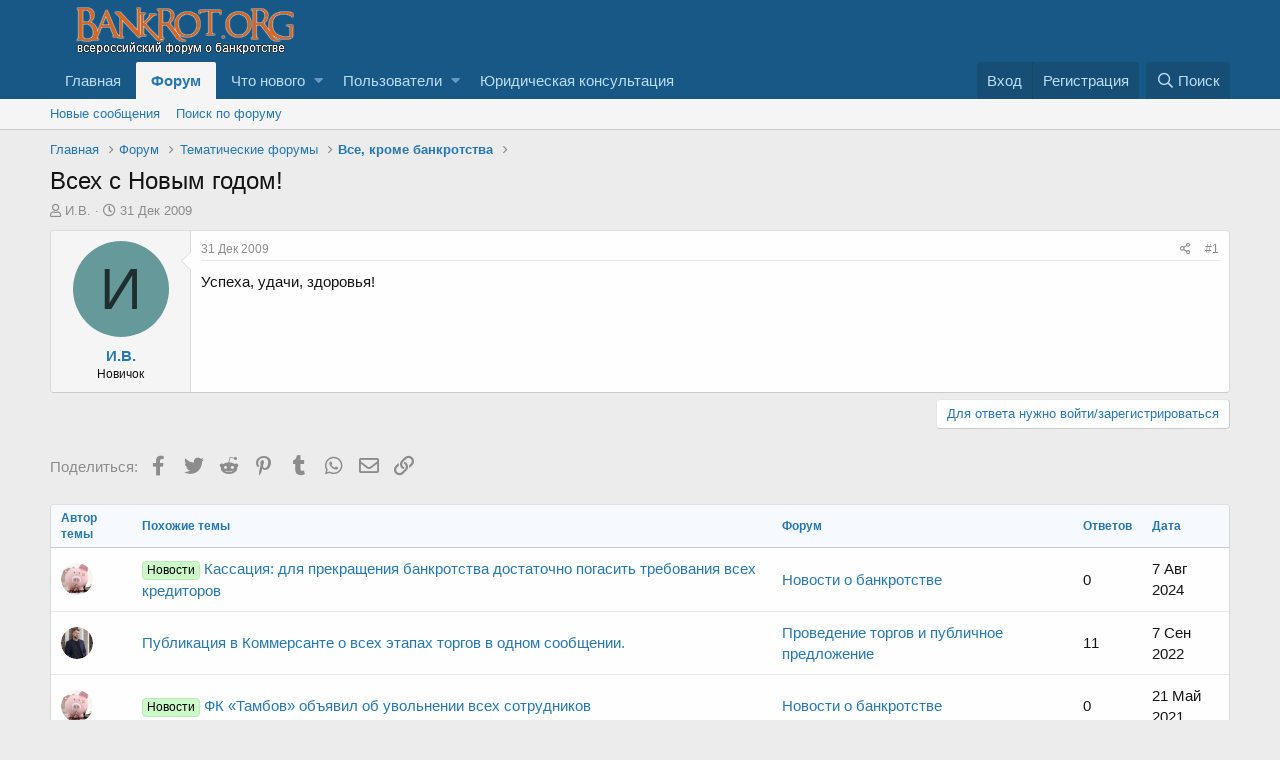

--- FILE ---
content_type: text/html; charset=utf-8
request_url: http://www.bankrot.org/threads/vsex-s-novym-godom.2885/
body_size: 11961
content:
<!DOCTYPE html>
<html id="XF" lang="ru-RU" dir="LTR"
	data-app="public"
	data-template="thread_view"
	data-container-key="node-6"
	data-content-key="thread-2885"
	data-logged-in="false"
	data-cookie-prefix="xf_"
	data-csrf="1769467956,a92d7a1eff84fa4d04662ff4072e5882"
	class="has-no-js template-thread_view"
	>
<head>
	<meta charset="utf-8" />
	<meta http-equiv="X-UA-Compatible" content="IE=Edge" />
	<meta name="viewport" content="width=device-width, initial-scale=1, viewport-fit=cover">

	
	
	

	<title>Всех с Новым годом! | Всероссийский форум о банкротстве</title>

	
		
		<meta name="description" content="Успеха, удачи, здоровья!" />
		<meta property="og:description" content="Успеха, удачи, здоровья!" />
		<meta property="twitter:description" content="Успеха, удачи, здоровья!" />
	
	
		<meta property="og:url" content="http://www.bankrot.org/threads/vsex-s-novym-godom.2885/" />
	
		<link rel="canonical" href="http://www.bankrot.org/threads/vsex-s-novym-godom.2885/" />
	
		
        <link href="https://groups.tapatalk-cdn.com/static/manifest/manifest.json" rel="manifest">
        
        <meta name="apple-itunes-app" content="app-id=307880732, affiliate-data=at=10lR7C, app-argument=tapatalk://www.bankrot.org/?ttfid=35086&location=topic&tid=2885&page=1&perpage=20" />
        
	

	
		
	
	
	<meta property="og:site_name" content="Всероссийский форум о банкротстве" />


	
	
		
	
	
	<meta property="og:type" content="website" />


	
	
		
	
	
	
		<meta property="og:title" content="Всех с Новым годом!" />
		<meta property="twitter:title" content="Всех с Новым годом!" />
	


	
	
	
	

	
		<meta name="theme-color" content="#185886" />
	

	
	

	


	<link rel="preload" href="/styles/fonts/fa/fa-regular-400.woff2?_v=5.12.1" as="font" type="font/woff2" crossorigin="anonymous" />


	<link rel="preload" href="/styles/fonts/fa/fa-solid-900.woff2?_v=5.12.1" as="font" type="font/woff2" crossorigin="anonymous" />


<link rel="preload" href="/styles/fonts/fa/fa-brands-400.woff2?_v=5.12.1" as="font" type="font/woff2" crossorigin="anonymous" />

	<link rel="stylesheet" href="/css.php?css=public%3Anormalize.css%2Cpublic%3Acore.less%2Cpublic%3Aapp.less&amp;s=1&amp;l=3&amp;d=1749202517&amp;k=2d4600a7db99146800829ed3d2e5e0cb2d76ee95" />

	<link rel="stylesheet" href="/css.php?css=public%3Aandy_similarthreads.less%2Cpublic%3Alightbox.less%2Cpublic%3Amessage.less%2Cpublic%3Ashare_controls.less%2Cpublic%3Aextra.less&amp;s=1&amp;l=3&amp;d=1749202517&amp;k=61dd0d7d75175d40ab5106e4ec3c2b9d4545754a" />

	
		<script src="/js/xf/preamble.min.js?_v=7fa847c2" type="4ff5a0fdd7b8271c5591d421-text/javascript"></script>
	


	
	
	
	<script async src="https://www.googletagmanager.com/gtag/js?id=UA-9351561-1" type="4ff5a0fdd7b8271c5591d421-text/javascript"></script>
	<script type="4ff5a0fdd7b8271c5591d421-text/javascript">
		window.dataLayer = window.dataLayer || [];
		function gtag(){dataLayer.push(arguments);}
		gtag('js', new Date());
		gtag('config', 'UA-9351561-1', {
			// 
			
			
		});
	</script>


	
		
		
		<!-- Yandex.Metrika counter -->
		
			<script type="4ff5a0fdd7b8271c5591d421-text/javascript">
				(function(m,e,t,r,i,k,a){m[i]=m[i]||function(){(m[i].a=m[i].a||[]).push(arguments)};
										 m[i].l=1*new Date();k=e.createElement(t),a=e.getElementsByTagName(t)[0],k.async=1,k.src=r,a.parentNode.insertBefore(k,a)})
				(window, document, "script", "https://mc.yandex.ru/metrika/tag.js", "ym");

				ym(49632949, "init", {
					clickmap:true,
					trackLinks:true,
					accurateTrackBounce:true,
					webvisor:true
				});
			</script>
		
		<noscript>
			<div>
				<img src="https://mc.yandex.ru/watch/49632949" style="position:absolute; left:-9999px;" alt="" />
			</div>
		</noscript>
		<!-- /Yandex.Metrika counter -->
	


	
<!-- Begin 33Across SiteCTRL -->
<script type="4ff5a0fdd7b8271c5591d421-text/javascript">
var Tynt=Tynt||[];Tynt.push('d8BWRWhFar472hacwqm_6l');
(function(){var h,s=document.createElement('script');
s.src='https://cdn.tynt.com/ti.js';
h=document.getElementsByTagName('script')[0];
h.parentNode.insertBefore(s,h);})();
</script>
<!-- End 33Across SiteCTRL -->
	
</head>
<body data-template="thread_view">

<div class="p-pageWrapper" id="top">



<header class="p-header" id="header">
	<div class="p-header-inner">
		<div class="p-header-content">

			<div class="p-header-logo p-header-logo--image">
				<a href="http://www.bankrot.org">
					<img src="/styles/default/xenforo/bankrotorglogo.png"
						alt="Всероссийский форум о банкротстве"
						 />
				</a>
			</div>

			
		</div>
	</div>
</header>





	<div class="p-navSticky p-navSticky--primary" data-xf-init="sticky-header">
		
	<nav class="p-nav">
		<div class="p-nav-inner">
			<a class="p-nav-menuTrigger" data-xf-click="off-canvas" data-menu=".js-headerOffCanvasMenu" role="button" tabindex="0">
				<i aria-hidden="true"></i>
				<span class="p-nav-menuText">Меню</span>
			</a>

			<div class="p-nav-smallLogo">
				<a href="http://www.bankrot.org">
					<img src="/styles/default/xenforo/bankrotorglogo.png"
						alt="Всероссийский форум о банкротстве"
					 />
				</a>
			</div>

			<div class="p-nav-scroller hScroller" data-xf-init="h-scroller" data-auto-scroll=".p-navEl.is-selected">
				<div class="hScroller-scroll">
					<ul class="p-nav-list js-offCanvasNavSource">
					
						<li>
							
	<div class="p-navEl " >
		

			
	
	<a href="http://www.bankrot.org"
		class="p-navEl-link "
		
		data-xf-key="1"
		data-nav-id="home">Главная</a>


			

		
		
	</div>

						</li>
					
						<li>
							
	<div class="p-navEl is-selected" data-has-children="true">
		

			
	
	<a href="/forums/"
		class="p-navEl-link p-navEl-link--splitMenu "
		
		
		data-nav-id="forums">Форум</a>


			<a data-xf-key="2"
				data-xf-click="menu"
				data-menu-pos-ref="< .p-navEl"
				class="p-navEl-splitTrigger"
				role="button"
				tabindex="0"
				aria-label="Переключатель раскрытия"
				aria-expanded="false"
				aria-haspopup="true"></a>

		
		
			<div class="menu menu--structural" data-menu="menu" aria-hidden="true">
				<div class="menu-content">
					
						
	
	
	<a href="/whats-new/posts/"
		class="menu-linkRow u-indentDepth0 js-offCanvasCopy "
		
		
		data-nav-id="newPosts">Новые сообщения</a>

	

					
						
	
	
	<a href="/search/?type=post"
		class="menu-linkRow u-indentDepth0 js-offCanvasCopy "
		
		
		data-nav-id="searchForums">Поиск по форуму</a>

	

					
				</div>
			</div>
		
	</div>

						</li>
					
						<li>
							
	<div class="p-navEl " data-has-children="true">
		

			
	
	<a href="/whats-new/"
		class="p-navEl-link p-navEl-link--splitMenu "
		
		
		data-nav-id="whatsNew">Что нового</a>


			<a data-xf-key="3"
				data-xf-click="menu"
				data-menu-pos-ref="< .p-navEl"
				class="p-navEl-splitTrigger"
				role="button"
				tabindex="0"
				aria-label="Переключатель раскрытия"
				aria-expanded="false"
				aria-haspopup="true"></a>

		
		
			<div class="menu menu--structural" data-menu="menu" aria-hidden="true">
				<div class="menu-content">
					
						
	
	
	<a href="/whats-new/posts/"
		class="menu-linkRow u-indentDepth0 js-offCanvasCopy "
		 rel="nofollow"
		
		data-nav-id="whatsNewPosts">Новые сообщения</a>

	

					
						
	
	
	<a href="/whats-new/profile-posts/"
		class="menu-linkRow u-indentDepth0 js-offCanvasCopy "
		 rel="nofollow"
		
		data-nav-id="whatsNewProfilePosts">Новые сообщения в профиле</a>

	

					
						
	
	
	<a href="/whats-new/latest-activity"
		class="menu-linkRow u-indentDepth0 js-offCanvasCopy "
		 rel="nofollow"
		
		data-nav-id="latestActivity">Недавняя активность</a>

	

					
				</div>
			</div>
		
	</div>

						</li>
					
						<li>
							
	<div class="p-navEl " data-has-children="true">
		

			
	
	<a href="/members/"
		class="p-navEl-link p-navEl-link--splitMenu "
		
		
		data-nav-id="members">Пользователи</a>


			<a data-xf-key="4"
				data-xf-click="menu"
				data-menu-pos-ref="< .p-navEl"
				class="p-navEl-splitTrigger"
				role="button"
				tabindex="0"
				aria-label="Переключатель раскрытия"
				aria-expanded="false"
				aria-haspopup="true"></a>

		
		
			<div class="menu menu--structural" data-menu="menu" aria-hidden="true">
				<div class="menu-content">
					
						
	
	
	<a href="/online/"
		class="menu-linkRow u-indentDepth0 js-offCanvasCopy "
		
		
		data-nav-id="currentVisitors">Сейчас на форуме</a>

	

					
						
	
	
	<a href="/whats-new/profile-posts/"
		class="menu-linkRow u-indentDepth0 js-offCanvasCopy "
		 rel="nofollow"
		
		data-nav-id="newProfilePosts">Новые сообщения в профиле</a>

	

					
						
	
	
	<a href="/search/?type=profile_post"
		class="menu-linkRow u-indentDepth0 js-offCanvasCopy "
		
		
		data-nav-id="searchProfilePosts">Поиск сообщений в профиле</a>

	

					
				</div>
			</div>
		
	</div>

						</li>
					
						<li>
							
	<div class="p-navEl " >
		

			
	
	<a href="https://bankrot-org.ru/"
		class="p-navEl-link "
		
		data-xf-key="5"
		data-nav-id="UrPomosh">Юридическая консультация</a>


			

		
		
	</div>

						</li>
					
					</ul>
				</div>
			</div>

			<div class="p-nav-opposite">
				<div class="p-navgroup p-account p-navgroup--guest">
					
						<a href="/login/" class="p-navgroup-link p-navgroup-link--textual p-navgroup-link--logIn"
							data-xf-click="overlay" data-follow-redirects="on">
							<span class="p-navgroup-linkText">Вход</span>
						</a>
						
							<a href="/register/" class="p-navgroup-link p-navgroup-link--textual p-navgroup-link--register"
								data-xf-click="overlay" data-follow-redirects="on">
								<span class="p-navgroup-linkText">Регистрация</span>
							</a>
						
					
				</div>

				<div class="p-navgroup p-discovery">
					<a href="/whats-new/"
						class="p-navgroup-link p-navgroup-link--iconic p-navgroup-link--whatsnew"
						aria-label="Что нового"
						title="Что нового">
						<i aria-hidden="true"></i>
						<span class="p-navgroup-linkText">Что нового</span>
					</a>

					
						<a href="/search/"
							class="p-navgroup-link p-navgroup-link--iconic p-navgroup-link--search"
							data-xf-click="menu"
							data-xf-key="/"
							aria-label="Поиск"
							aria-expanded="false"
							aria-haspopup="true"
							title="Поиск">
							<i aria-hidden="true"></i>
							<span class="p-navgroup-linkText">Поиск</span>
						</a>
						<div class="menu menu--structural menu--wide" data-menu="menu" aria-hidden="true">
							<form action="/search/search" method="post"
								class="menu-content"
								data-xf-init="quick-search">

								<h3 class="menu-header">Поиск</h3>
								
								<div class="menu-row">
									
										<div class="inputGroup inputGroup--joined">
											<input type="text" class="input" name="keywords" placeholder="Поиск…" aria-label="Поиск" data-menu-autofocus="true" />
											
			<select name="constraints" class="js-quickSearch-constraint input" aria-label="Поиск в">
				<option value="">Везде</option>
<option value="{&quot;search_type&quot;:&quot;post&quot;}">Темы</option>
<option value="{&quot;search_type&quot;:&quot;post&quot;,&quot;c&quot;:{&quot;nodes&quot;:[6],&quot;child_nodes&quot;:1}}">Этот раздел</option>
<option value="{&quot;search_type&quot;:&quot;post&quot;,&quot;c&quot;:{&quot;thread&quot;:2885}}">Эта тема</option>

			</select>
		
										</div>
									
								</div>

								
								<div class="menu-row">
									<label class="iconic"><input type="checkbox"  name="c[title_only]" value="1" /><i aria-hidden="true"></i><span class="iconic-label">Искать только в заголовках</span></label>

								</div>
								
								<div class="menu-row">
									<div class="inputGroup">
										<span class="inputGroup-text" id="ctrl_search_menu_by_member">Автор:</span>
										<input type="text" class="input" name="c[users]" data-xf-init="auto-complete" placeholder="Пользователь" aria-labelledby="ctrl_search_menu_by_member" />
									</div>
								</div>
								<div class="menu-footer">
									<span class="menu-footer-controls">
										<button type="submit" class="button--primary button button--icon button--icon--search"><span class="button-text">Найти</span></button>
										<a href="/search/" class="button"><span class="button-text">Расширенный поиск…</span></a>
									</span>
								</div>

								<input type="hidden" name="_xfToken" value="1769467956,a92d7a1eff84fa4d04662ff4072e5882" />
							</form>
						</div>
					
				</div>
			</div>
		</div>
	</nav>

	</div>
	
	
		<div class="p-sectionLinks">
			<div class="p-sectionLinks-inner hScroller" data-xf-init="h-scroller">
				<div class="hScroller-scroll">
					<ul class="p-sectionLinks-list">
					
						<li>
							
	<div class="p-navEl " >
		

			
	
	<a href="/whats-new/posts/"
		class="p-navEl-link "
		
		data-xf-key="alt+1"
		data-nav-id="newPosts">Новые сообщения</a>


			

		
		
	</div>

						</li>
					
						<li>
							
	<div class="p-navEl " >
		

			
	
	<a href="/search/?type=post"
		class="p-navEl-link "
		
		data-xf-key="alt+2"
		data-nav-id="searchForums">Поиск по форуму</a>


			

		
		
	</div>

						</li>
					
					</ul>
				</div>
			</div>
		</div>
	



<div class="offCanvasMenu offCanvasMenu--nav js-headerOffCanvasMenu" data-menu="menu" aria-hidden="true" data-ocm-builder="navigation">
	<div class="offCanvasMenu-backdrop" data-menu-close="true"></div>
	<div class="offCanvasMenu-content">
		<div class="offCanvasMenu-header">
			Меню
			<a class="offCanvasMenu-closer" data-menu-close="true" role="button" tabindex="0" aria-label="Закрыть"></a>
		</div>
		
			<div class="p-offCanvasRegisterLink">
				<div class="offCanvasMenu-linkHolder">
					<a href="/login/" class="offCanvasMenu-link" data-xf-click="overlay" data-menu-close="true">
						Вход
					</a>
				</div>
				<hr class="offCanvasMenu-separator" />
				
					<div class="offCanvasMenu-linkHolder">
						<a href="/register/" class="offCanvasMenu-link" data-xf-click="overlay" data-menu-close="true">
							Регистрация
						</a>
					</div>
					<hr class="offCanvasMenu-separator" />
				
			</div>
		
		<div class="js-offCanvasNavTarget"></div>
	</div>
</div>

<div class="p-body">
	<div class="p-body-inner">
		<!--XF:EXTRA_OUTPUT-->

		

		

		

	

	

		
		<!-- Yandex.RTB R-A-117942-4 -->
		<div id="yandex_rtb_R-A-117942-4"></div>
		<script type="4ff5a0fdd7b8271c5591d421-text/javascript">
		    (function(w, d, n, s, t) {
		        w[n] = w[n] || [];
		        w[n].push(function() {
		            Ya.Context.AdvManager.render({
		                blockId: "R-A-117942-4",
		                renderTo: "yandex_rtb_R-A-117942-4",
		                async: true
		            });
		        });
		        t = d.getElementsByTagName("script")[0];
		        s = d.createElement("script");
		        s.type = "text/javascript";
		        s.src = "//an.yandex.ru/system/context.js";
		        s.async = true;
		        t.parentNode.insertBefore(s, t);
		    })(this, this.document, "yandexContextAsyncCallbacks");
		</script>

	


		
	
		<ul class="p-breadcrumbs "
			itemscope itemtype="https://schema.org/BreadcrumbList">
		
			

			
			
				
				
	<li itemprop="itemListElement" itemscope itemtype="https://schema.org/ListItem">
		<a href="http://www.bankrot.org" itemprop="item">
			<span itemprop="name">Главная</span>
		</a>
		<meta itemprop="position" content="1" />
	</li>

			

			
				
				
	<li itemprop="itemListElement" itemscope itemtype="https://schema.org/ListItem">
		<a href="/forums/" itemprop="item">
			<span itemprop="name">Форум</span>
		</a>
		<meta itemprop="position" content="2" />
	</li>

			
			
				
				
	<li itemprop="itemListElement" itemscope itemtype="https://schema.org/ListItem">
		<a href="/categories/tematicheskie-forumy.3/" itemprop="item">
			<span itemprop="name">Тематические форумы</span>
		</a>
		<meta itemprop="position" content="3" />
	</li>

			
				
				
	<li itemprop="itemListElement" itemscope itemtype="https://schema.org/ListItem">
		<a href="/forums/vse-krome-bankrotstva.6/" itemprop="item">
			<span itemprop="name">Все, кроме банкротства</span>
		</a>
		<meta itemprop="position" content="4" />
	</li>

			

		
		</ul>
	

		

		
	<noscript><div class="blockMessage blockMessage--important blockMessage--iconic u-noJsOnly">JavaScript отключен. Для полноценно использования нашего сайта, пожалуйста, включите JavaScript в своем браузере.</div></noscript>

		
	<!--[if lt IE 9]><div class="blockMessage blockMessage&#45;&#45;important blockMessage&#45;&#45;iconic">Вы используете устаревший браузер. Этот и другие сайты могут отображаться в нем неправильно.<br />Необходимо обновить браузер или попробовать использовать <a href="https://www.google.com/chrome/browser/" target="_blank">другой</a>.</div><![endif]-->


		
			<div class="p-body-header">
			
				
					<div class="p-title ">
					
						
							<h1 class="p-title-value">Всех с Новым годом!</h1>
						
						
					
					</div>
				

				
					<div class="p-description">
	<ul class="listInline listInline--bullet">
		<li>
			<i class="fa--xf far fa-user" aria-hidden="true" title="Автор темы"></i>
			<span class="u-srOnly">Автор темы</span>

			<a href="/members/i-v.3444/" class="username  u-concealed" dir="auto" data-user-id="3444" data-xf-init="member-tooltip">И.В.</a>
		</li>
		<li>
			<i class="fa--xf far fa-clock" aria-hidden="true" title="Дата начала"></i>
			<span class="u-srOnly">Дата начала</span>

			<a href="/threads/vsex-s-novym-godom.2885/" class="u-concealed"><time  class="u-dt" dir="auto" datetime="2009-12-31T18:05:24+0300" data-time="1262271924" data-date-string="31 Дек 2009" data-time-string="18:05" title="31 Дек 2009 в 18:05">31 Дек 2009</time></a>
		</li>
		
	</ul>
</div>
				
			
			</div>
		

		<div class="p-body-main  ">
			

			<div class="p-body-content">
				
				<div class="p-body-pageContent">








	
	
	
		
	
	
	


	
	
	
		
	
	
	


	
	
		
	
	
	


	
	









	

	
		
	







	
		
		
	






<div class="block block--messages" data-xf-init="" data-type="post" data-href="/inline-mod/">



	
	


	<div class="block-outer"></div>

	<div class="block-outer js-threadStatusField"></div>

	<div class="block-container lbContainer"
		data-xf-init="lightbox select-to-quote"
		data-message-selector=".js-post"
		data-lb-id="thread-2885"
		data-lb-universal="0">

		<div class="block-body js-replyNewMessageContainer">

			
				
					
	
	
	<article class="message message--post js-post js-inlineModContainer  "
		data-author="И.В."
		data-content="post-24380"
		id="js-post-24380">

		<span class="u-anchorTarget" id="post-24380"></span>

		<div class="message-inner">
			<div class="message-cell message-cell--user">
				

	<section itemscope itemtype="https://schema.org/Person" class="message-user">
		<div class="message-avatar ">
			<div class="message-avatar-wrapper">
				<a href="/members/i-v.3444/" class="avatar avatar--m avatar--default avatar--default--dynamic" data-user-id="3444" data-xf-init="member-tooltip" style="background-color: #669999; color: #1f2e2e">
			<span class="avatar-u3444-m">И</span> 
		</a>
				
			</div>
		</div>
		<div class="message-userDetails">
			<h4 class="message-name"><a href="/members/i-v.3444/" class="username " dir="auto" data-user-id="3444" data-xf-init="member-tooltip" itemprop="name">И.В.</a></h4>
			<h5 class="userTitle message-userTitle" dir="auto" itemprop="jobTitle">Новичок</h5>
			
		</div>
		
			
			
		
		<span class="message-userArrow"></span>
	</section>

			</div>
			<div class="message-cell message-cell--main">
				<div class="message-main js-quickEditTarget">

					<header class="message-attribution message-attribution--split">
						<div class="message-attribution-main">
							<a href="/threads/vsex-s-novym-godom.2885/post-24380" class="u-concealed"
								rel="nofollow">
								<time  class="u-dt" dir="auto" datetime="2009-12-31T18:05:24+0300" data-time="1262271924" data-date-string="31 Дек 2009" data-time-string="18:05" title="31 Дек 2009 в 18:05">31 Дек 2009</time>
							</a>
						</div>

						<ul class="message-attribution-opposite message-attribution-opposite--list">
							
							<li>
								<a href="/threads/vsex-s-novym-godom.2885/post-24380"
									data-xf-init="share-tooltip" data-href="/posts/24380/share"
									rel="nofollow">
									<i class="fa--xf far fa-share-alt" aria-hidden="true"></i>
								</a>
							</li>
							
							
								<li>
									<a href="/threads/vsex-s-novym-godom.2885/post-24380" rel="nofollow">
										#1
									</a>
								</li>
							
						</ul>
					</header>

					<div class="message-content js-messageContent">

						
						
						

						<div class="message-userContent lbContainer js-lbContainer "
							data-lb-id="post-24380"
							data-lb-caption-desc="И.В. &middot; 31 Дек 2009 в 18:05">

							
								

	

							

							<article class="message-body js-selectToQuote">
								
								<div class="bbWrapper">Успеха, удачи, здоровья!</div>
								<div class="js-selectToQuoteEnd">&nbsp;</div>
								
							</article>

							
								

	

							

							
						</div>

						

						
	

					</div>

					<footer class="message-footer">
						

						<div class="reactionsBar js-reactionsList ">
							
						</div>

						<div class="js-historyTarget message-historyTarget toggleTarget" data-href="trigger-href"></div>
					</footer>
				</div>
			</div>
			
		</div>
	</article>

	

				

			

		</div>
	</div>

	
		<div class="block-outer block-outer--after">
			
				
				
				
					<div class="block-outer-opposite">
						
							<a href="/login/" class="button--link button" data-xf-click="overlay"><span class="button-text">
								Для ответа нужно войти/зарегистрироваться
							</span></a>
						
					</div>
				
			
		</div>
	

	
	

</div>



	

		
		<!-- Yandex.RTB R-A-117942-3 -->
		<div id="yandex_rtb_R-A-117942-3"></div>
		<script type="4ff5a0fdd7b8271c5591d421-text/javascript">
		    (function(w, d, n, s, t) {
		        w[n] = w[n] || [];
		        w[n].push(function() {
		            Ya.Context.AdvManager.render({
		                blockId: "R-A-117942-3",
		                renderTo: "yandex_rtb_R-A-117942-3",
		                async: true
		            });
		        });
		        t = d.getElementsByTagName("script")[0];
		        s = d.createElement("script");
		        s.type = "text/javascript";
		        s.src = "//an.yandex.ru/system/context.js";
		        s.async = true;
		        t.parentNode.insertBefore(s, t);
		    })(this, this.document, "yandexContextAsyncCallbacks");
		</script>

	





<div class="blockMessage blockMessage--none">
	
	
		
		<div class="shareButtons shareButtons--iconic" data-xf-init="share-buttons" data-page-url="" data-page-title="" data-page-desc="">
			
				<span class="shareButtons-label">Поделиться:</span>
			

			<div class="shareButtons-buttons">
				

					
						<a class="shareButtons-button shareButtons-button--brand shareButtons-button--facebook" data-href="https://www.facebook.com/sharer.php?u={url}">
							<i aria-hidden="true"></i>
							<span>Facebook</span>
						</a>
					

					
						<a class="shareButtons-button shareButtons-button--brand shareButtons-button--twitter" data-href="https://twitter.com/intent/tweet?url={url}&amp;text={title}&amp;via=bankrotorg">
							<i aria-hidden="true"></i>
							<span>Twitter</span>
						</a>
					

					
						<a class="shareButtons-button shareButtons-button--brand shareButtons-button--reddit" data-href="https://reddit.com/submit?url={url}&amp;title={title}">
							<i aria-hidden="true"></i>
							<span>Reddit</span>
						</a>
					

					
						<a class="shareButtons-button shareButtons-button--brand shareButtons-button--pinterest" data-href="https://pinterest.com/pin/create/bookmarklet/?url={url}&amp;description={title}">
							<i aria-hidden="true"></i>
							<span>Pinterest</span>
						</a>
					

					
						<a class="shareButtons-button shareButtons-button--brand shareButtons-button--tumblr" data-href="https://www.tumblr.com/widgets/share/tool?canonicalUrl={url}&amp;title={title}">
							<i aria-hidden="true"></i>
							<span>Tumblr</span>
						</a>
					

					
						<a class="shareButtons-button shareButtons-button--brand shareButtons-button--whatsApp" data-href="https://api.whatsapp.com/send?text={title}&nbsp;{url}">
							<i aria-hidden="true"></i>
							<span>WhatsApp</span>
						</a>
					

					
						<a class="shareButtons-button shareButtons-button--email" data-href="mailto:?subject={title}&amp;body={url}">
							<i aria-hidden="true"></i>
							<span>Электронная почта</span>
						</a>
					

					
						<a class="shareButtons-button shareButtons-button--link is-hidden" data-clipboard="{url}">
							<i aria-hidden="true"></i>
							<span>Ссылка</span>
						</a>
					
				
			</div>
		</div>
	

</div>


	



<div class="block similarthreads-wide">
	<div class="block-container">
		<div class="block-body">
			
			<div class="dataList " data-xf-init="responsive-data-list">
			<table class="dataList-table">
				
				
			<tr class="dataList-row dataList-row--header dataList-row--noHover">
				<th class="dataList-cell">Автор темы</th>
<th class="dataList-cell">Похожие темы</th>
<th class="dataList-cell">Форум</th>
<th class="dataList-cell">Ответов</th>
<th class="dataList-cell">Дата</th>
			</tr>
		
				
					
			<tr class="dataList-row dataList-row--noHover">
				<td class="dataList-cell">		
						<span class="contentRow-figure">
							<a href="/members/blogger.12957/" class="avatar avatar--xs" data-user-id="12957" data-xf-init="member-tooltip">
			<img src="/data/avatars/s/12/12957.jpg?1447158504" srcset="/data/avatars/m/12/12957.jpg?1447158504 2x" alt="blogger" class="avatar-u12957-s" /> 
		</a>
						</span>
						</td>
<td class="dataList-cell dataList-cell--link"><a href="/threads/kassacija-dlja-prekraschenija-bankrotstva-dostatochno-pogasit-trebovanija-vsex-kreditorov.61146/" ><span class="label label--lightGreen" dir="auto">Новости</span> Кассация: для прекращения банкротства достаточно погасить требования всех кредиторов</a></td>
<td class="dataList-cell"><a href="/forums/novosti-o-bankrotstve.63/">Новости о банкротстве</a></td>
<td class="dataList-cell">0</td>
<td class="dataList-cell"><time  class="u-dt" dir="auto" datetime="2024-08-07T12:12:07+0300" data-time="1723021927" data-date-string="7 Авг 2024" data-time-string="12:12" title="7 Авг 2024 в 12:12">7 Авг 2024</time></td>
			</tr>
		
				
					
			<tr class="dataList-row dataList-row--noHover">
				<td class="dataList-cell">		
						<span class="contentRow-figure">
							<a href="/members/alekspan.19511/" class="avatar avatar--xs" data-user-id="19511" data-xf-init="member-tooltip">
			<img src="/data/avatars/s/19/19511.jpg?1664776208" srcset="/data/avatars/m/19/19511.jpg?1664776208 2x" alt="АлексПан" class="avatar-u19511-s" /> 
		</a>
						</span>
						</td>
<td class="dataList-cell dataList-cell--link"><a href="/threads/publikacija-v-kommersante-o-vsex-ehtapax-torgov-v-odnom-soobschenii.59676/" > Публикация в Коммерсанте о всех этапах торгов в одном сообщении.</a></td>
<td class="dataList-cell"><a href="/forums/provedenie-torgov-i-publichnoe-predlozhenie.21/">Проведение торгов и публичное предложение</a></td>
<td class="dataList-cell">11</td>
<td class="dataList-cell"><time  class="u-dt" dir="auto" datetime="2022-09-07T11:08:06+0300" data-time="1662538086" data-date-string="7 Сен 2022" data-time-string="11:08" title="7 Сен 2022 в 11:08">7 Сен 2022</time></td>
			</tr>
		
				
					
			<tr class="dataList-row dataList-row--noHover">
				<td class="dataList-cell">		
						<span class="contentRow-figure">
							<a href="/members/blogger.12957/" class="avatar avatar--xs" data-user-id="12957" data-xf-init="member-tooltip">
			<img src="/data/avatars/s/12/12957.jpg?1447158504" srcset="/data/avatars/m/12/12957.jpg?1447158504 2x" alt="blogger" class="avatar-u12957-s" /> 
		</a>
						</span>
						</td>
<td class="dataList-cell dataList-cell--link"><a href="/threads/fk-tambov-objavil-ob-uvolnenii-vsex-sotrudnikov.58119/" ><span class="label label--lightGreen" dir="auto">Новости</span> ФК «Тамбов» объявил об увольнении всех сотрудников</a></td>
<td class="dataList-cell"><a href="/forums/novosti-o-bankrotstve.63/">Новости о банкротстве</a></td>
<td class="dataList-cell">0</td>
<td class="dataList-cell"><time  class="u-dt" dir="auto" datetime="2021-05-21T08:23:55+0300" data-time="1621574635" data-date-string="21 Май 2021" data-time-string="08:23" title="21 Май 2021 в 08:23">21 Май 2021</time></td>
			</tr>
		
				
					
			<tr class="dataList-row dataList-row--noHover">
				<td class="dataList-cell">		
						<span class="contentRow-figure">
							<a href="/members/blogger.12957/" class="avatar avatar--xs" data-user-id="12957" data-xf-init="member-tooltip">
			<img src="/data/avatars/s/12/12957.jpg?1447158504" srcset="/data/avatars/m/12/12957.jpg?1447158504 2x" alt="blogger" class="avatar-u12957-s" /> 
		</a>
						</span>
						</td>
<td class="dataList-cell dataList-cell--link"><a href="/threads/ip-massovo-lishajut-statusov-ehto-chto-plan-perevesti-vsex-v-samozanjatye.57848/" ><span class="label label--lightGreen" dir="auto">Новости</span> ИП массово лишают статусов. Это что, план перевести всех в самозанятые?</a></td>
<td class="dataList-cell"><a href="/forums/novosti-o-bankrotstve.63/">Новости о банкротстве</a></td>
<td class="dataList-cell">0</td>
<td class="dataList-cell"><time  class="u-dt" dir="auto" datetime="2021-03-29T14:43:28+0300" data-time="1617018208" data-date-string="29 Мар 2021" data-time-string="14:43" title="29 Мар 2021 в 14:43">29 Мар 2021</time></td>
			</tr>
		
				
					
			<tr class="dataList-row dataList-row--noHover">
				<td class="dataList-cell">		
						<span class="contentRow-figure">
							<a href="/members/blogger.12957/" class="avatar avatar--xs" data-user-id="12957" data-xf-init="member-tooltip">
			<img src="/data/avatars/s/12/12957.jpg?1447158504" srcset="/data/avatars/m/12/12957.jpg?1447158504 2x" alt="blogger" class="avatar-u12957-s" /> 
		</a>
						</span>
						</td>
<td class="dataList-cell dataList-cell--link"><a href="/threads/ehksperty-zajavili-chto-pandemija-privela-k-rekordnomu-gosdolgu-vsex-stran-v-281-trln.57525/" ><span class="label label--lightGreen" dir="auto">Новости</span> Эксперты заявили, что пандемия привела к рекордному госдолгу всех стран в $281 трлн</a></td>
<td class="dataList-cell"><a href="/forums/novosti-o-bankrotstve.63/">Новости о банкротстве</a></td>
<td class="dataList-cell">0</td>
<td class="dataList-cell"><time  class="u-dt" dir="auto" datetime="2021-02-18T14:42:48+0300" data-time="1613648568" data-date-string="18 Фев 2021" data-time-string="14:42" title="18 Фев 2021 в 14:42">18 Фев 2021</time></td>
			</tr>
		
				
			
			</table>
			</div>
		
		</div>
	</div>
</div>
	
<div class="block similarthreads-narrow">
	<div class="block-container">
		<h3 class="block-minorHeader">Похожие темы</h3>
		<div class="block-body block-row">
			<ul class="block-body">
				
					<li class="block-row">
						
	<div class="contentRow">
		<div class="contentRow-figure">
			<a href="/members/blogger.12957/" class="avatar avatar--xxs" data-user-id="12957" data-xf-init="member-tooltip">
			<img src="/data/avatars/s/12/12957.jpg?1447158504"  alt="blogger" class="avatar-u12957-s" /> 
		</a>
		</div>
		<div class="contentRow-main contentRow-main--close">
			<a href="/threads/kassacija-dlja-prekraschenija-bankrotstva-dostatochno-pogasit-trebovanija-vsex-kreditorov.61146/"><span class="label label--lightGreen" dir="auto">Новости</span><span class="label-append">&nbsp;</span>Кассация: для прекращения банкротства достаточно погасить требования всех кредиторов</a>

			<div class="contentRow-minor contentRow-minor--hideLinks">
				<ul class="listInline listInline--bullet">
					<li>Автор blogger</li>
					<li><time  class="u-dt" dir="auto" datetime="2024-08-07T12:12:07+0300" data-time="1723021927" data-date-string="7 Авг 2024" data-time-string="12:12" title="7 Авг 2024 в 12:12">7 Авг 2024</time></li>
					<li>Ответы: 0</li>
				</ul>
			</div>
			<div class="contentRow-minor contentRow-minor--hideLinks">
				<a href="/forums/novosti-o-bankrotstve.63/">Новости о банкротстве</a>
			</div>
		</div>
	</div>

					</li>
				
					<li class="block-row">
						
	<div class="contentRow">
		<div class="contentRow-figure">
			<a href="/members/alekspan.19511/" class="avatar avatar--xxs" data-user-id="19511" data-xf-init="member-tooltip">
			<img src="/data/avatars/s/19/19511.jpg?1664776208"  alt="АлексПан" class="avatar-u19511-s" /> 
		</a>
		</div>
		<div class="contentRow-main contentRow-main--close">
			<a href="/threads/publikacija-v-kommersante-o-vsex-ehtapax-torgov-v-odnom-soobschenii.59676/">Публикация в Коммерсанте о всех этапах торгов в одном сообщении.</a>

			<div class="contentRow-minor contentRow-minor--hideLinks">
				<ul class="listInline listInline--bullet">
					<li>Автор АлексПан</li>
					<li><time  class="u-dt" dir="auto" datetime="2022-09-07T11:08:06+0300" data-time="1662538086" data-date-string="7 Сен 2022" data-time-string="11:08" title="7 Сен 2022 в 11:08">7 Сен 2022</time></li>
					<li>Ответы: 11</li>
				</ul>
			</div>
			<div class="contentRow-minor contentRow-minor--hideLinks">
				<a href="/forums/provedenie-torgov-i-publichnoe-predlozhenie.21/">Проведение торгов и публичное предложение</a>
			</div>
		</div>
	</div>

					</li>
				
					<li class="block-row">
						
	<div class="contentRow">
		<div class="contentRow-figure">
			<a href="/members/blogger.12957/" class="avatar avatar--xxs" data-user-id="12957" data-xf-init="member-tooltip">
			<img src="/data/avatars/s/12/12957.jpg?1447158504"  alt="blogger" class="avatar-u12957-s" /> 
		</a>
		</div>
		<div class="contentRow-main contentRow-main--close">
			<a href="/threads/fk-tambov-objavil-ob-uvolnenii-vsex-sotrudnikov.58119/"><span class="label label--lightGreen" dir="auto">Новости</span><span class="label-append">&nbsp;</span>ФК «Тамбов» объявил об увольнении всех сотрудников</a>

			<div class="contentRow-minor contentRow-minor--hideLinks">
				<ul class="listInline listInline--bullet">
					<li>Автор blogger</li>
					<li><time  class="u-dt" dir="auto" datetime="2021-05-21T08:23:55+0300" data-time="1621574635" data-date-string="21 Май 2021" data-time-string="08:23" title="21 Май 2021 в 08:23">21 Май 2021</time></li>
					<li>Ответы: 0</li>
				</ul>
			</div>
			<div class="contentRow-minor contentRow-minor--hideLinks">
				<a href="/forums/novosti-o-bankrotstve.63/">Новости о банкротстве</a>
			</div>
		</div>
	</div>

					</li>
				
					<li class="block-row">
						
	<div class="contentRow">
		<div class="contentRow-figure">
			<a href="/members/blogger.12957/" class="avatar avatar--xxs" data-user-id="12957" data-xf-init="member-tooltip">
			<img src="/data/avatars/s/12/12957.jpg?1447158504"  alt="blogger" class="avatar-u12957-s" /> 
		</a>
		</div>
		<div class="contentRow-main contentRow-main--close">
			<a href="/threads/ip-massovo-lishajut-statusov-ehto-chto-plan-perevesti-vsex-v-samozanjatye.57848/"><span class="label label--lightGreen" dir="auto">Новости</span><span class="label-append">&nbsp;</span>ИП массово лишают статусов. Это что, план перевести всех в самозанятые?</a>

			<div class="contentRow-minor contentRow-minor--hideLinks">
				<ul class="listInline listInline--bullet">
					<li>Автор blogger</li>
					<li><time  class="u-dt" dir="auto" datetime="2021-03-29T14:43:28+0300" data-time="1617018208" data-date-string="29 Мар 2021" data-time-string="14:43" title="29 Мар 2021 в 14:43">29 Мар 2021</time></li>
					<li>Ответы: 0</li>
				</ul>
			</div>
			<div class="contentRow-minor contentRow-minor--hideLinks">
				<a href="/forums/novosti-o-bankrotstve.63/">Новости о банкротстве</a>
			</div>
		</div>
	</div>

					</li>
				
					<li class="block-row">
						
	<div class="contentRow">
		<div class="contentRow-figure">
			<a href="/members/blogger.12957/" class="avatar avatar--xxs" data-user-id="12957" data-xf-init="member-tooltip">
			<img src="/data/avatars/s/12/12957.jpg?1447158504"  alt="blogger" class="avatar-u12957-s" /> 
		</a>
		</div>
		<div class="contentRow-main contentRow-main--close">
			<a href="/threads/ehksperty-zajavili-chto-pandemija-privela-k-rekordnomu-gosdolgu-vsex-stran-v-281-trln.57525/"><span class="label label--lightGreen" dir="auto">Новости</span><span class="label-append">&nbsp;</span>Эксперты заявили, что пандемия привела к рекордному госдолгу всех стран в $281 трлн</a>

			<div class="contentRow-minor contentRow-minor--hideLinks">
				<ul class="listInline listInline--bullet">
					<li>Автор blogger</li>
					<li><time  class="u-dt" dir="auto" datetime="2021-02-18T14:42:48+0300" data-time="1613648568" data-date-string="18 Фев 2021" data-time-string="14:42" title="18 Фев 2021 в 14:42">18 Фев 2021</time></li>
					<li>Ответы: 0</li>
				</ul>
			</div>
			<div class="contentRow-minor contentRow-minor--hideLinks">
				<a href="/forums/novosti-o-bankrotstve.63/">Новости о банкротстве</a>
			</div>
		</div>
	</div>

					</li>
				
			</ul>
		</div>
	</div>
</div>
	




</div>
				
			</div>

			
		</div>

		
		
	
		<ul class="p-breadcrumbs p-breadcrumbs--bottom"
			itemscope itemtype="https://schema.org/BreadcrumbList">
		
			

			
			
				
				
	<li itemprop="itemListElement" itemscope itemtype="https://schema.org/ListItem">
		<a href="http://www.bankrot.org" itemprop="item">
			<span itemprop="name">Главная</span>
		</a>
		<meta itemprop="position" content="1" />
	</li>

			

			
				
				
	<li itemprop="itemListElement" itemscope itemtype="https://schema.org/ListItem">
		<a href="/forums/" itemprop="item">
			<span itemprop="name">Форум</span>
		</a>
		<meta itemprop="position" content="2" />
	</li>

			
			
				
				
	<li itemprop="itemListElement" itemscope itemtype="https://schema.org/ListItem">
		<a href="/categories/tematicheskie-forumy.3/" itemprop="item">
			<span itemprop="name">Тематические форумы</span>
		</a>
		<meta itemprop="position" content="3" />
	</li>

			
				
				
	<li itemprop="itemListElement" itemscope itemtype="https://schema.org/ListItem">
		<a href="/forums/vse-krome-bankrotstva.6/" itemprop="item">
			<span itemprop="name">Все, кроме банкротства</span>
		</a>
		<meta itemprop="position" content="4" />
	</li>

			

		
		</ul>
	

		
	</div>
</div>

<footer class="p-footer" id="footer">
	<div class="p-footer-inner">

		<div class="p-footer-row">
			
				<div class="p-footer-row-main">
					<ul class="p-footer-linkList">
					
						
						
							<li><a href="/misc/language" data-xf-click="overlay"
								data-xf-init="tooltip" title="Выбор языка" rel="nofollow">
								<i class="fa--xf far fa-globe" aria-hidden="true"></i> Russian (RU)</a></li>
						
					
					</ul>
				</div>
			
			<div class="p-footer-row-opposite">
				<ul class="p-footer-linkList">
					

					
						<li><a href="/help/terms/">Условия и правила</a></li>
					

					
						<li><a href="/help/privacy-policy/">Политика конфиденциальности</a></li>
					

					
						<li><a href="/help/">Помощь</a></li>
					

					
						<li><a href="http://www.bankrot.org">Главная</a></li>
					

					<li><a href="/forums/-/index.rss" target="_blank" class="p-footer-rssLink" title="RSS"><span aria-hidden="true"><i class="fa--xf far fa-rss" aria-hidden="true"></i><span class="u-srOnly">RSS</span></span></a></li>
				</ul>
			</div>
		</div>

		
			<div class="p-footer-copyright">
			
				<a href="https://xenforo.com" class="u-concealed" dir="ltr" target="_blank">Forum software by XenForo<sup>&reg;</sup> <span class="copyright">&copy; 2010-2020 XenForo Ltd.</span></a>
				<div>
<a href="https://jumuro.ru" class="u-concealed" dir="ltr" target="_blank">Перевод от Jumuro ®</a>
</div>
<div class="porta-copyright">
	<a href="https://xenforo.com/community/resources/6023/"
		target="_blank">XenPorta 2 PRO</a> &copy; Jason Axelrod of
	<a href="https://8wayrun.com/" target="_blank">8WAYRUN</a>
</div>
			
			</div>
		


		
	</div>
</footer>

</div> <!-- closing p-pageWrapper -->

<div class="u-bottomFixer js-bottomFixTarget">
	
	
</div>


	<div class="u-scrollButtons js-scrollButtons" data-trigger-type="up">
		<a href="#top" class="button--scroll button" data-xf-click="scroll-to"><span class="button-text"><i class="fa--xf far fa-arrow-up" aria-hidden="true"></i><span class="u-srOnly">Верх</span></span></a>
		
	</div>



	<script src="https://ajax.googleapis.com/ajax/libs/jquery/3.4.1/jquery.min.js" type="4ff5a0fdd7b8271c5591d421-text/javascript"></script><script type="4ff5a0fdd7b8271c5591d421-text/javascript">window.jQuery || document.write('<script src="/js/vendor/jquery/jquery-3.4.1.min.js?_v=7fa847c2"><\/script>')</script>
	<script src="/js/vendor/vendor-compiled.js?_v=7fa847c2" type="4ff5a0fdd7b8271c5591d421-text/javascript"></script>
	<script src="/js/xf/core-compiled.js?_v=7fa847c2" type="4ff5a0fdd7b8271c5591d421-text/javascript"></script>
	<script src="/js/xf/lightbox-compiled.js?_v=7fa847c2" type="4ff5a0fdd7b8271c5591d421-text/javascript"></script>

	<script type="4ff5a0fdd7b8271c5591d421-text/javascript">
		jQuery.extend(true, XF.config, {
			// 
			userId: 0,
			enablePush: false,
			pushAppServerKey: '',
			url: {
				fullBase: 'http://www.bankrot.org/',
				basePath: '/',
				css: '/css.php?css=__SENTINEL__&s=1&l=3&d=1749202517',
				keepAlive: '/login/keep-alive'
			},
			cookie: {
				path: '/',
				domain: '',
				prefix: 'xf_',
				secure: false
			},
			csrf: '1769467956,a92d7a1eff84fa4d04662ff4072e5882',
			js: {"\/js\/xf\/lightbox-compiled.js?_v=7fa847c2":true},
			css: {"public:andy_similarthreads.less":true,"public:lightbox.less":true,"public:message.less":true,"public:share_controls.less":true,"public:extra.less":true},
			time: {
				now: 1769467956,
				today: 1769461200,
				todayDow: 2,
				tomorrow: 1769547600,
				yesterday: 1769374800,
				week: 1768942800
			},
			borderSizeFeature: '3px',
			fontAwesomeWeight: 'r',
			enableRtnProtect: true,
			enableFormSubmitSticky: true,
			uploadMaxFilesize: 2097152,
			allowedVideoExtensions: ["m4v","mov","mp4","mp4v","mpeg","mpg","ogv","webm"],
			shortcodeToEmoji: true,
			visitorCounts: {
				conversations_unread: '0',
				alerts_unread: '0',
				total_unread: '0',
				title_count: true,
				icon_indicator: true
			},
			jsState: {},
			publicMetadataLogoUrl: '',
			publicPushBadgeUrl: 'http://www.bankrot.org/styles/default/xenforo/bell.png'
		});

		jQuery.extend(XF.phrases, {
			// 
			date_x_at_time_y: "{date} в {time}",
			day_x_at_time_y:  "{day} в {time}",
			yesterday_at_x:   "Вчера в {time}",
			x_minutes_ago:    "{minutes} мин. назад",
			one_minute_ago:   "Минуту назад",
			a_moment_ago:     "Только что",
			today_at_x:       "Сегодня в {time}",
			in_a_moment:      "Через секунду",
			in_a_minute:      "Через минуту",
			in_x_minutes:     "Через {minutes} мин.",
			later_today_at_x: "Позже сегодня в {time}",
			tomorrow_at_x:    "Завтра в {time}",

			day0: "Воскресенье",
			day1: "Понедельник",
			day2: "Вторник",
			day3: "Среда",
			day4: "Четверг",
			day5: "Пятница",
			day6: "Суббота",

			dayShort0: "Вс",
			dayShort1: "Пн",
			dayShort2: "Вт",
			dayShort3: "Ср",
			dayShort4: "Чт",
			dayShort5: "Пт",
			dayShort6: "Сб",

			month0: "Январь",
			month1: "Февраль",
			month2: "Март",
			month3: "Апрель",
			month4: "Май",
			month5: "Июнь",
			month6: "Июль",
			month7: "Август",
			month8: "Сентябрь",
			month9: "Октябрь",
			month10: "Ноябрь",
			month11: "Декабрь",

			active_user_changed_reload_page: "Ваша сессия истекла. Перезагрузите страницу.",
			server_did_not_respond_in_time_try_again: "Сервер не ответил вовремя. Пожалуйста, попробуйте снова.",
			oops_we_ran_into_some_problems: "Упс! Мы столкнулись с некоторыми проблемами.",
			oops_we_ran_into_some_problems_more_details_console: "Упс! Мы столкнулись с некоторыми проблемами. Пожалуйста, попробуйте позже. Более детальную информацию об ошибке Вы можете посмотреть в консоли браузера",
			file_too_large_to_upload: "Файл слишком большой для загрузки.",
			uploaded_file_is_too_large_for_server_to_process: "Загружаемый файл слишком большой для обработки сервером.",
			files_being_uploaded_are_you_sure: "Файлы ещё загружаются. Вы уверены, что хотите отправить эту форму?",
			attach: "Прикрепить файлы",
			rich_text_box: "Текстовое поле с поддержкой форматирования",
			close: "Закрыть",
			link_copied_to_clipboard: "Ссылка скопирована в буфер обмена.",
			text_copied_to_clipboard: "Текст скопирован в буфер обмена.",
			loading: "Загрузка…",

			processing: "Обработка",
			'processing...': "Обработка…",

			showing_x_of_y_items: "Показано {count} из {total} элементов",
			showing_all_items: "Показаны все элементы",
			no_items_to_display: "Нет элементов для отображения",

			push_enable_notification_title: "Push-уведомления для сайта Всероссийский форум о банкротстве успешно включены",
			push_enable_notification_body: "Спасибо за включение push-уведомлений!"
		});
	</script>

	<form style="display:none" hidden="hidden">
		<input type="text" name="_xfClientLoadTime" value="" id="_xfClientLoadTime" title="_xfClientLoadTime" tabindex="-1" />
	</form>

	



	<script type="text/template" id="xfReactTooltipTemplate">
		<div class="tooltip-content-inner">
			<div class="reactTooltip">
				
					<a href="#" class="reaction reaction--1" data-reaction-id="1"><i aria-hidden="true"></i><img src="[data-uri]" class="reaction-sprite js-reaction" alt="Like" title="Like" data-xf-init="tooltip" data-extra-class="tooltip--basic tooltip--noninteractive" /></a>
				
					<a href="#" class="reaction reaction--2" data-reaction-id="2"><i aria-hidden="true"></i><img src="[data-uri]" class="reaction-sprite js-reaction" alt="Love" title="Love" data-xf-init="tooltip" data-extra-class="tooltip--basic tooltip--noninteractive" /></a>
				
					<a href="#" class="reaction reaction--3" data-reaction-id="3"><i aria-hidden="true"></i><img src="[data-uri]" class="reaction-sprite js-reaction" alt="Haha" title="Haha" data-xf-init="tooltip" data-extra-class="tooltip--basic tooltip--noninteractive" /></a>
				
					<a href="#" class="reaction reaction--4" data-reaction-id="4"><i aria-hidden="true"></i><img src="[data-uri]" class="reaction-sprite js-reaction" alt="Wow" title="Wow" data-xf-init="tooltip" data-extra-class="tooltip--basic tooltip--noninteractive" /></a>
				
					<a href="#" class="reaction reaction--5" data-reaction-id="5"><i aria-hidden="true"></i><img src="[data-uri]" class="reaction-sprite js-reaction" alt="Sad" title="Sad" data-xf-init="tooltip" data-extra-class="tooltip--basic tooltip--noninteractive" /></a>
				
					<a href="#" class="reaction reaction--6" data-reaction-id="6"><i aria-hidden="true"></i><img src="[data-uri]" class="reaction-sprite js-reaction" alt="Angry" title="Angry" data-xf-init="tooltip" data-extra-class="tooltip--basic tooltip--noninteractive" /></a>
				
			</div>
		</div>
	</script>



	
	


<script src="/cdn-cgi/scripts/7d0fa10a/cloudflare-static/rocket-loader.min.js" data-cf-settings="4ff5a0fdd7b8271c5591d421-|49" defer></script><script defer src="https://static.cloudflareinsights.com/beacon.min.js/vcd15cbe7772f49c399c6a5babf22c1241717689176015" integrity="sha512-ZpsOmlRQV6y907TI0dKBHq9Md29nnaEIPlkf84rnaERnq6zvWvPUqr2ft8M1aS28oN72PdrCzSjY4U6VaAw1EQ==" data-cf-beacon='{"version":"2024.11.0","token":"c983c4806d344d508858372268ddfe10","r":1,"server_timing":{"name":{"cfCacheStatus":true,"cfEdge":true,"cfExtPri":true,"cfL4":true,"cfOrigin":true,"cfSpeedBrain":true},"location_startswith":null}}' crossorigin="anonymous"></script>
</body>
</html>









